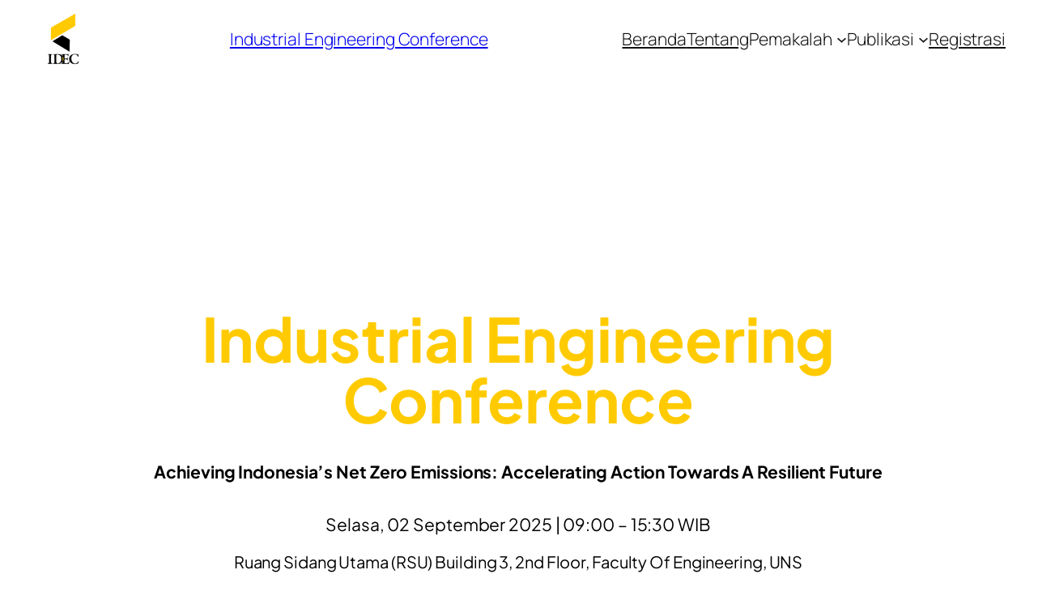

--- FILE ---
content_type: text/css
request_url: https://idec.ft.uns.ac.id/wp-content/uploads/elementor/css/post-14.css?ver=1768934025
body_size: 1599
content:
.elementor-14 .elementor-element.elementor-element-c2cf755{--display:flex;--min-height:0px;--flex-direction:column;--container-widget-width:calc( ( 1 - var( --container-widget-flex-grow ) ) * 100% );--container-widget-height:initial;--container-widget-flex-grow:0;--container-widget-align-self:initial;--flex-wrap-mobile:wrap;--justify-content:flex-start;--align-items:center;--flex-wrap:wrap;--align-content:flex-end;}.elementor-14 .elementor-element.elementor-element-c2cf755.e-con{--flex-grow:0;--flex-shrink:0;}.elementor-14 .elementor-element.elementor-element-0d12019{--spacer-size:12em;}.elementor-widget-heading .elementor-heading-title{font-family:var( --e-global-typography-primary-font-family ), Sans-serif;font-weight:var( --e-global-typography-primary-font-weight );text-transform:var( --e-global-typography-primary-text-transform );font-style:var( --e-global-typography-primary-font-style );color:var( --e-global-color-primary );}.elementor-14 .elementor-element.elementor-element-9a9dc45{text-align:center;}.elementor-14 .elementor-element.elementor-element-9a9dc45 .elementor-heading-title{font-family:"Plus Jakarta Sans", Sans-serif;font-size:75px;font-weight:700;text-transform:capitalize;font-style:normal;color:#FFCB00;}.elementor-14 .elementor-element.elementor-element-7f5f381{--display:flex;--min-height:0px;--flex-direction:column;--container-widget-width:calc( ( 1 - var( --container-widget-flex-grow ) ) * 100% );--container-widget-height:initial;--container-widget-flex-grow:0;--container-widget-align-self:initial;--flex-wrap-mobile:wrap;--justify-content:flex-start;--align-items:center;--flex-wrap:nowrap;}.elementor-14 .elementor-element.elementor-element-7f5f381.e-con{--flex-grow:0;--flex-shrink:0;}.elementor-widget-text-editor{font-family:var( --e-global-typography-text-font-family ), Sans-serif;font-weight:var( --e-global-typography-text-font-weight );color:var( --e-global-color-text );}.elementor-widget-text-editor.elementor-drop-cap-view-stacked .elementor-drop-cap{background-color:var( --e-global-color-primary );}.elementor-widget-text-editor.elementor-drop-cap-view-framed .elementor-drop-cap, .elementor-widget-text-editor.elementor-drop-cap-view-default .elementor-drop-cap{color:var( --e-global-color-primary );border-color:var( --e-global-color-primary );}.elementor-14 .elementor-element.elementor-element-e050804{text-align:center;font-family:"Plus Jakarta Sans", Sans-serif;font-size:20px;font-weight:400;text-transform:capitalize;color:#000000;}.elementor-14 .elementor-element.elementor-element-bfc75b6{text-align:center;font-family:"Plus Jakarta Sans", Sans-serif;font-size:20px;font-weight:400;text-transform:capitalize;color:#000000;}.elementor-14 .elementor-element.elementor-element-d9ff291{--spacer-size:12em;}.elementor-14 .elementor-element.elementor-element-56dfdd6{--display:flex;}.elementor-widget-divider{--divider-color:var( --e-global-color-secondary );}.elementor-widget-divider .elementor-divider__text{color:var( --e-global-color-secondary );font-family:var( --e-global-typography-secondary-font-family ), Sans-serif;font-weight:var( --e-global-typography-secondary-font-weight );}.elementor-widget-divider.elementor-view-stacked .elementor-icon{background-color:var( --e-global-color-secondary );}.elementor-widget-divider.elementor-view-framed .elementor-icon, .elementor-widget-divider.elementor-view-default .elementor-icon{color:var( --e-global-color-secondary );border-color:var( --e-global-color-secondary );}.elementor-widget-divider.elementor-view-framed .elementor-icon, .elementor-widget-divider.elementor-view-default .elementor-icon svg{fill:var( --e-global-color-secondary );}.elementor-14 .elementor-element.elementor-element-30cdfc7{--divider-border-style:solid;--divider-color:#000;--divider-border-width:1px;}.elementor-14 .elementor-element.elementor-element-30cdfc7 .elementor-divider-separator{width:64%;margin:0 auto;margin-center:0;}.elementor-14 .elementor-element.elementor-element-30cdfc7 .elementor-divider{text-align:center;padding-block-start:15px;padding-block-end:15px;}.elementor-14 .elementor-element.elementor-element-81b6389{--spacer-size:10rem;}.elementor-14 .elementor-element.elementor-element-d775520{text-align:center;}.elementor-14 .elementor-element.elementor-element-d775520 .elementor-heading-title{font-family:"Plus Jakarta Sans", Sans-serif;font-size:75px;font-weight:700;text-transform:capitalize;font-style:normal;color:#FFCB00;}.elementor-14 .elementor-element.elementor-element-bdfc262{--display:grid;--e-con-grid-template-columns:repeat(3, 1fr);--e-con-grid-template-rows:repeat(1, 1fr);--grid-auto-flow:column;--justify-items:center;--align-items:center;--margin-top:20px;--margin-bottom:20px;--margin-left:20px;--margin-right:20px;--padding-top:50px;--padding-bottom:50px;--padding-left:50px;--padding-right:50px;}.elementor-14 .elementor-element.elementor-element-650acc4{--display:flex;}.elementor-widget-image .widget-image-caption{color:var( --e-global-color-text );font-family:var( --e-global-typography-text-font-family ), Sans-serif;font-weight:var( --e-global-typography-text-font-weight );}.elementor-14 .elementor-element.elementor-element-77b5f39{text-align:center;}.elementor-14 .elementor-element.elementor-element-77b5f39 img{border-radius:25px 25px 25px 25px;}.elementor-14 .elementor-element.elementor-element-dfeed78{text-align:center;font-family:"Plus Jakarta Sans", Sans-serif;font-weight:400;color:#000000;}.elementor-14 .elementor-element.elementor-element-819afb4{text-align:center;font-family:"Plus Jakarta Sans", Sans-serif;font-weight:400;color:#000000;}.elementor-14 .elementor-element.elementor-element-bc4b942{--display:flex;}.elementor-14 .elementor-element.elementor-element-bdec669 img{border-radius:25px 25px 25px 25px;}.elementor-14 .elementor-element.elementor-element-b68296d{text-align:center;font-family:"Plus Jakarta Sans", Sans-serif;font-weight:400;color:#000000;}.elementor-14 .elementor-element.elementor-element-58cc150{text-align:center;font-family:"Plus Jakarta Sans", Sans-serif;font-weight:400;color:#000000;}.elementor-14 .elementor-element.elementor-element-bd7a333{--display:flex;}.elementor-14 .elementor-element.elementor-element-acdde37 img{border-radius:25px 25px 25px 25px;}.elementor-14 .elementor-element.elementor-element-f21719d{text-align:center;font-family:"Plus Jakarta Sans", Sans-serif;font-weight:400;color:#000000;}.elementor-14 .elementor-element.elementor-element-ffb90cd{text-align:center;font-family:"Plus Jakarta Sans", Sans-serif;font-weight:400;color:#000000;}.elementor-14 .elementor-element.elementor-element-581b26a{--display:flex;}.elementor-14 .elementor-element.elementor-element-55c962e{text-align:center;}.elementor-14 .elementor-element.elementor-element-55c962e .elementor-heading-title{font-family:"Plus Jakarta Sans", Sans-serif;font-size:75px;font-weight:700;text-transform:capitalize;font-style:normal;color:#FFCB00;}.elementor-14 .elementor-element.elementor-element-b29cd31{--display:grid;--e-con-grid-template-columns:repeat(4, 1fr);--e-con-grid-template-rows:repeat(1, 1fr);--grid-auto-flow:row;--padding-top:0100px;--padding-bottom:300px;--padding-left:300px;--padding-right:300px;}.elementor-14 .elementor-element.elementor-element-1c10159{--display:flex;--justify-content:center;--align-items:center;--container-widget-width:calc( ( 1 - var( --container-widget-flex-grow ) ) * 100% );box-shadow:0px 0px 10px 0px rgba(0,0,0,0.5);}.elementor-14 .elementor-element.elementor-element-1c10159:not(.elementor-motion-effects-element-type-background), .elementor-14 .elementor-element.elementor-element-1c10159 > .elementor-motion-effects-container > .elementor-motion-effects-layer{background-color:#F2F2F2;}.elementor-14 .elementor-element.elementor-element-bf053c6 > .elementor-widget-container{border-radius:25px 25px 25px 25px;}.elementor-14 .elementor-element.elementor-element-bf053c6{text-align:center;font-family:"Plus Jakarta Sans", Sans-serif;font-weight:400;color:#000000;}.elementor-14 .elementor-element.elementor-element-1824d80{--display:flex;--justify-content:center;--align-items:center;--container-widget-width:calc( ( 1 - var( --container-widget-flex-grow ) ) * 100% );box-shadow:0px 0px 10px 0px rgba(0,0,0,0.5);}.elementor-14 .elementor-element.elementor-element-1824d80:not(.elementor-motion-effects-element-type-background), .elementor-14 .elementor-element.elementor-element-1824d80 > .elementor-motion-effects-container > .elementor-motion-effects-layer{background-color:#F2F2F2;}.elementor-14 .elementor-element.elementor-element-7be97cf > .elementor-widget-container{border-radius:25px 25px 25px 25px;}.elementor-14 .elementor-element.elementor-element-7be97cf{text-align:center;font-family:"Plus Jakarta Sans", Sans-serif;font-weight:400;color:#000000;}.elementor-14 .elementor-element.elementor-element-01d605c{--display:flex;--justify-content:center;--align-items:center;--container-widget-width:calc( ( 1 - var( --container-widget-flex-grow ) ) * 100% );box-shadow:0px 0px 10px 0px rgba(0,0,0,0.5);}.elementor-14 .elementor-element.elementor-element-01d605c:not(.elementor-motion-effects-element-type-background), .elementor-14 .elementor-element.elementor-element-01d605c > .elementor-motion-effects-container > .elementor-motion-effects-layer{background-color:#F2F2F2;}.elementor-14 .elementor-element.elementor-element-e2b678f > .elementor-widget-container{border-radius:25px 25px 25px 25px;}.elementor-14 .elementor-element.elementor-element-e2b678f{text-align:center;font-family:"Plus Jakarta Sans", Sans-serif;font-weight:400;color:#000000;}.elementor-14 .elementor-element.elementor-element-d2a59bb{--display:flex;--justify-content:center;--align-items:center;--container-widget-width:calc( ( 1 - var( --container-widget-flex-grow ) ) * 100% );box-shadow:0px 0px 10px 0px rgba(0,0,0,0.5);}.elementor-14 .elementor-element.elementor-element-d2a59bb:not(.elementor-motion-effects-element-type-background), .elementor-14 .elementor-element.elementor-element-d2a59bb > .elementor-motion-effects-container > .elementor-motion-effects-layer{background-color:#F2F2F2;}.elementor-14 .elementor-element.elementor-element-3304cb3 > .elementor-widget-container{border-radius:25px 25px 25px 25px;}.elementor-14 .elementor-element.elementor-element-3304cb3{text-align:center;font-family:"Plus Jakarta Sans", Sans-serif;font-weight:400;color:#000000;}:root{--page-title-display:none;}@media(max-width:1024px){.elementor-14 .elementor-element.elementor-element-bdfc262{--grid-auto-flow:row;}.elementor-14 .elementor-element.elementor-element-b29cd31{--grid-auto-flow:row;--padding-top:-1px;--padding-bottom:-1px;--padding-left:-1px;--padding-right:-1px;}}@media(min-width:768px){.elementor-14 .elementor-element.elementor-element-c2cf755{--width:100%;}.elementor-14 .elementor-element.elementor-element-7f5f381{--width:100%;}.elementor-14 .elementor-element.elementor-element-bdfc262{--width:100%;}}@media(max-width:767px){.elementor-14 .elementor-element.elementor-element-c2cf755{--width:97.917%;--flex-direction:column;--container-widget-width:calc( ( 1 - var( --container-widget-flex-grow ) ) * 100% );--container-widget-height:initial;--container-widget-flex-grow:0;--container-widget-align-self:initial;--flex-wrap-mobile:wrap;--justify-content:flex-start;--align-items:flex-start;--flex-wrap:nowrap;}.elementor-14 .elementor-element.elementor-element-c2cf755.e-con{--align-self:flex-start;--order:-99999 /* order start hack */;}.elementor-14 .elementor-element.elementor-element-0d12019{--spacer-size:100px;}.elementor-14 .elementor-element.elementor-element-9a9dc45 .elementor-heading-title{font-size:45px;}.elementor-14 .elementor-element.elementor-element-7f5f381{--width:100%;--flex-direction:column;--container-widget-width:calc( ( 1 - var( --container-widget-flex-grow ) ) * 100% );--container-widget-height:initial;--container-widget-flex-grow:0;--container-widget-align-self:initial;--flex-wrap-mobile:wrap;--justify-content:flex-start;--align-items:center;--flex-wrap:nowrap;}.elementor-14 .elementor-element.elementor-element-d9ff291{--spacer-size:100px;}.elementor-14 .elementor-element.elementor-element-81b6389{--spacer-size:100px;}.elementor-14 .elementor-element.elementor-element-d775520 .elementor-heading-title{font-size:45px;}.elementor-14 .elementor-element.elementor-element-bdfc262{--e-con-grid-template-columns:repeat(1, 1fr);--e-con-grid-template-rows:repeat(1, 1fr);--grid-auto-flow:row;}.elementor-14 .elementor-element.elementor-element-55c962e .elementor-heading-title{font-size:45px;}.elementor-14 .elementor-element.elementor-element-b29cd31{--e-con-grid-template-columns:repeat(1, 1fr);--grid-auto-flow:row;--padding-top:0px;--padding-bottom:0px;--padding-left:0px;--padding-right:0px;}}

--- FILE ---
content_type: text/css
request_url: https://idec.ft.uns.ac.id/wp-content/uploads/elementor/css/post-6.css?ver=1768925167
body_size: 366
content:
.elementor-kit-6{--e-global-color-primary:#111111;--e-global-color-secondary:#54595F;--e-global-color-text:#7A7A7A;--e-global-color-accent:#FFCB00;--e-global-typography-secondary-font-family:"Roboto Slab";--e-global-typography-secondary-font-weight:400;--e-global-typography-text-font-family:"Roboto";--e-global-typography-text-font-weight:400;--e-global-typography-accent-font-family:"Roboto";--e-global-typography-accent-font-weight:500;}.elementor-section.elementor-section-boxed > .elementor-container{max-width:100%;}.e-con{--container-max-width:100%;}.elementor-widget:not(:last-child){margin-block-end:020px;}.elementor-element{--widgets-spacing:020px 020px;--widgets-spacing-row:020px;--widgets-spacing-column:020px;}{}h1.wp-block-post-title{display:var(--page-title-display);}@media(max-width:1024px){.elementor-section.elementor-section-boxed > .elementor-container{max-width:1024px;}.e-con{--container-max-width:1024px;}}@media(max-width:767px){.elementor-section.elementor-section-boxed > .elementor-container{max-width:767px;}.e-con{--container-max-width:767px;}}